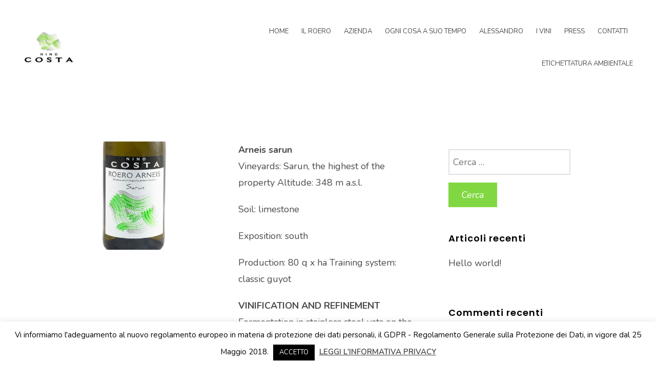

--- FILE ---
content_type: text/html; charset=UTF-8
request_url: https://www.ninocostawines.it/arneis-sarun/
body_size: 8481
content:
<!DOCTYPE html>
<html lang="it-IT">
<head>
<meta charset="UTF-8">
<meta name="viewport" content="width=device-width, initial-scale=1">
<link rel="profile" href="http://gmpg.org/xfn/11">

<title>ARNEIS SARUN</title>
<meta name='robots' content='max-image-preview:large' />
<link rel='dns-prefetch' href='//fonts.googleapis.com' />
<link rel="alternate" type="application/rss+xml" title=" &raquo; Feed" href="https://www.ninocostawines.it/feed/" />
<link rel="alternate" type="application/rss+xml" title=" &raquo; Feed dei commenti" href="https://www.ninocostawines.it/comments/feed/" />
<script type="text/javascript">
window._wpemojiSettings = {"baseUrl":"https:\/\/s.w.org\/images\/core\/emoji\/14.0.0\/72x72\/","ext":".png","svgUrl":"https:\/\/s.w.org\/images\/core\/emoji\/14.0.0\/svg\/","svgExt":".svg","source":{"concatemoji":"https:\/\/www.ninocostawines.it\/wp-includes\/js\/wp-emoji-release.min.js?ver=6.1.9"}};
/*! This file is auto-generated */
!function(e,a,t){var n,r,o,i=a.createElement("canvas"),p=i.getContext&&i.getContext("2d");function s(e,t){var a=String.fromCharCode,e=(p.clearRect(0,0,i.width,i.height),p.fillText(a.apply(this,e),0,0),i.toDataURL());return p.clearRect(0,0,i.width,i.height),p.fillText(a.apply(this,t),0,0),e===i.toDataURL()}function c(e){var t=a.createElement("script");t.src=e,t.defer=t.type="text/javascript",a.getElementsByTagName("head")[0].appendChild(t)}for(o=Array("flag","emoji"),t.supports={everything:!0,everythingExceptFlag:!0},r=0;r<o.length;r++)t.supports[o[r]]=function(e){if(p&&p.fillText)switch(p.textBaseline="top",p.font="600 32px Arial",e){case"flag":return s([127987,65039,8205,9895,65039],[127987,65039,8203,9895,65039])?!1:!s([55356,56826,55356,56819],[55356,56826,8203,55356,56819])&&!s([55356,57332,56128,56423,56128,56418,56128,56421,56128,56430,56128,56423,56128,56447],[55356,57332,8203,56128,56423,8203,56128,56418,8203,56128,56421,8203,56128,56430,8203,56128,56423,8203,56128,56447]);case"emoji":return!s([129777,127995,8205,129778,127999],[129777,127995,8203,129778,127999])}return!1}(o[r]),t.supports.everything=t.supports.everything&&t.supports[o[r]],"flag"!==o[r]&&(t.supports.everythingExceptFlag=t.supports.everythingExceptFlag&&t.supports[o[r]]);t.supports.everythingExceptFlag=t.supports.everythingExceptFlag&&!t.supports.flag,t.DOMReady=!1,t.readyCallback=function(){t.DOMReady=!0},t.supports.everything||(n=function(){t.readyCallback()},a.addEventListener?(a.addEventListener("DOMContentLoaded",n,!1),e.addEventListener("load",n,!1)):(e.attachEvent("onload",n),a.attachEvent("onreadystatechange",function(){"complete"===a.readyState&&t.readyCallback()})),(e=t.source||{}).concatemoji?c(e.concatemoji):e.wpemoji&&e.twemoji&&(c(e.twemoji),c(e.wpemoji)))}(window,document,window._wpemojiSettings);
</script>
<style type="text/css">
img.wp-smiley,
img.emoji {
	display: inline !important;
	border: none !important;
	box-shadow: none !important;
	height: 1em !important;
	width: 1em !important;
	margin: 0 0.07em !important;
	vertical-align: -0.1em !important;
	background: none !important;
	padding: 0 !important;
}
</style>
	<link rel='stylesheet' id='ignis-bootstrap-css' href='https://www.ninocostawines.it/wp-content/themes/ignis/css/bootstrap/bootstrap.min.css?ver=1' type='text/css' media='all' />
<link rel='stylesheet' id='wp-block-library-css' href='https://www.ninocostawines.it/wp-includes/css/dist/block-library/style.min.css?ver=6.1.9' type='text/css' media='all' />
<link rel='stylesheet' id='classic-theme-styles-css' href='https://www.ninocostawines.it/wp-includes/css/classic-themes.min.css?ver=1' type='text/css' media='all' />
<style id='global-styles-inline-css' type='text/css'>
body{--wp--preset--color--black: #000000;--wp--preset--color--cyan-bluish-gray: #abb8c3;--wp--preset--color--white: #ffffff;--wp--preset--color--pale-pink: #f78da7;--wp--preset--color--vivid-red: #cf2e2e;--wp--preset--color--luminous-vivid-orange: #ff6900;--wp--preset--color--luminous-vivid-amber: #fcb900;--wp--preset--color--light-green-cyan: #7bdcb5;--wp--preset--color--vivid-green-cyan: #00d084;--wp--preset--color--pale-cyan-blue: #8ed1fc;--wp--preset--color--vivid-cyan-blue: #0693e3;--wp--preset--color--vivid-purple: #9b51e0;--wp--preset--gradient--vivid-cyan-blue-to-vivid-purple: linear-gradient(135deg,rgba(6,147,227,1) 0%,rgb(155,81,224) 100%);--wp--preset--gradient--light-green-cyan-to-vivid-green-cyan: linear-gradient(135deg,rgb(122,220,180) 0%,rgb(0,208,130) 100%);--wp--preset--gradient--luminous-vivid-amber-to-luminous-vivid-orange: linear-gradient(135deg,rgba(252,185,0,1) 0%,rgba(255,105,0,1) 100%);--wp--preset--gradient--luminous-vivid-orange-to-vivid-red: linear-gradient(135deg,rgba(255,105,0,1) 0%,rgb(207,46,46) 100%);--wp--preset--gradient--very-light-gray-to-cyan-bluish-gray: linear-gradient(135deg,rgb(238,238,238) 0%,rgb(169,184,195) 100%);--wp--preset--gradient--cool-to-warm-spectrum: linear-gradient(135deg,rgb(74,234,220) 0%,rgb(151,120,209) 20%,rgb(207,42,186) 40%,rgb(238,44,130) 60%,rgb(251,105,98) 80%,rgb(254,248,76) 100%);--wp--preset--gradient--blush-light-purple: linear-gradient(135deg,rgb(255,206,236) 0%,rgb(152,150,240) 100%);--wp--preset--gradient--blush-bordeaux: linear-gradient(135deg,rgb(254,205,165) 0%,rgb(254,45,45) 50%,rgb(107,0,62) 100%);--wp--preset--gradient--luminous-dusk: linear-gradient(135deg,rgb(255,203,112) 0%,rgb(199,81,192) 50%,rgb(65,88,208) 100%);--wp--preset--gradient--pale-ocean: linear-gradient(135deg,rgb(255,245,203) 0%,rgb(182,227,212) 50%,rgb(51,167,181) 100%);--wp--preset--gradient--electric-grass: linear-gradient(135deg,rgb(202,248,128) 0%,rgb(113,206,126) 100%);--wp--preset--gradient--midnight: linear-gradient(135deg,rgb(2,3,129) 0%,rgb(40,116,252) 100%);--wp--preset--duotone--dark-grayscale: url('#wp-duotone-dark-grayscale');--wp--preset--duotone--grayscale: url('#wp-duotone-grayscale');--wp--preset--duotone--purple-yellow: url('#wp-duotone-purple-yellow');--wp--preset--duotone--blue-red: url('#wp-duotone-blue-red');--wp--preset--duotone--midnight: url('#wp-duotone-midnight');--wp--preset--duotone--magenta-yellow: url('#wp-duotone-magenta-yellow');--wp--preset--duotone--purple-green: url('#wp-duotone-purple-green');--wp--preset--duotone--blue-orange: url('#wp-duotone-blue-orange');--wp--preset--font-size--small: 13px;--wp--preset--font-size--medium: 20px;--wp--preset--font-size--large: 36px;--wp--preset--font-size--x-large: 42px;--wp--preset--spacing--20: 0.44rem;--wp--preset--spacing--30: 0.67rem;--wp--preset--spacing--40: 1rem;--wp--preset--spacing--50: 1.5rem;--wp--preset--spacing--60: 2.25rem;--wp--preset--spacing--70: 3.38rem;--wp--preset--spacing--80: 5.06rem;}:where(.is-layout-flex){gap: 0.5em;}body .is-layout-flow > .alignleft{float: left;margin-inline-start: 0;margin-inline-end: 2em;}body .is-layout-flow > .alignright{float: right;margin-inline-start: 2em;margin-inline-end: 0;}body .is-layout-flow > .aligncenter{margin-left: auto !important;margin-right: auto !important;}body .is-layout-constrained > .alignleft{float: left;margin-inline-start: 0;margin-inline-end: 2em;}body .is-layout-constrained > .alignright{float: right;margin-inline-start: 2em;margin-inline-end: 0;}body .is-layout-constrained > .aligncenter{margin-left: auto !important;margin-right: auto !important;}body .is-layout-constrained > :where(:not(.alignleft):not(.alignright):not(.alignfull)){max-width: var(--wp--style--global--content-size);margin-left: auto !important;margin-right: auto !important;}body .is-layout-constrained > .alignwide{max-width: var(--wp--style--global--wide-size);}body .is-layout-flex{display: flex;}body .is-layout-flex{flex-wrap: wrap;align-items: center;}body .is-layout-flex > *{margin: 0;}:where(.wp-block-columns.is-layout-flex){gap: 2em;}.has-black-color{color: var(--wp--preset--color--black) !important;}.has-cyan-bluish-gray-color{color: var(--wp--preset--color--cyan-bluish-gray) !important;}.has-white-color{color: var(--wp--preset--color--white) !important;}.has-pale-pink-color{color: var(--wp--preset--color--pale-pink) !important;}.has-vivid-red-color{color: var(--wp--preset--color--vivid-red) !important;}.has-luminous-vivid-orange-color{color: var(--wp--preset--color--luminous-vivid-orange) !important;}.has-luminous-vivid-amber-color{color: var(--wp--preset--color--luminous-vivid-amber) !important;}.has-light-green-cyan-color{color: var(--wp--preset--color--light-green-cyan) !important;}.has-vivid-green-cyan-color{color: var(--wp--preset--color--vivid-green-cyan) !important;}.has-pale-cyan-blue-color{color: var(--wp--preset--color--pale-cyan-blue) !important;}.has-vivid-cyan-blue-color{color: var(--wp--preset--color--vivid-cyan-blue) !important;}.has-vivid-purple-color{color: var(--wp--preset--color--vivid-purple) !important;}.has-black-background-color{background-color: var(--wp--preset--color--black) !important;}.has-cyan-bluish-gray-background-color{background-color: var(--wp--preset--color--cyan-bluish-gray) !important;}.has-white-background-color{background-color: var(--wp--preset--color--white) !important;}.has-pale-pink-background-color{background-color: var(--wp--preset--color--pale-pink) !important;}.has-vivid-red-background-color{background-color: var(--wp--preset--color--vivid-red) !important;}.has-luminous-vivid-orange-background-color{background-color: var(--wp--preset--color--luminous-vivid-orange) !important;}.has-luminous-vivid-amber-background-color{background-color: var(--wp--preset--color--luminous-vivid-amber) !important;}.has-light-green-cyan-background-color{background-color: var(--wp--preset--color--light-green-cyan) !important;}.has-vivid-green-cyan-background-color{background-color: var(--wp--preset--color--vivid-green-cyan) !important;}.has-pale-cyan-blue-background-color{background-color: var(--wp--preset--color--pale-cyan-blue) !important;}.has-vivid-cyan-blue-background-color{background-color: var(--wp--preset--color--vivid-cyan-blue) !important;}.has-vivid-purple-background-color{background-color: var(--wp--preset--color--vivid-purple) !important;}.has-black-border-color{border-color: var(--wp--preset--color--black) !important;}.has-cyan-bluish-gray-border-color{border-color: var(--wp--preset--color--cyan-bluish-gray) !important;}.has-white-border-color{border-color: var(--wp--preset--color--white) !important;}.has-pale-pink-border-color{border-color: var(--wp--preset--color--pale-pink) !important;}.has-vivid-red-border-color{border-color: var(--wp--preset--color--vivid-red) !important;}.has-luminous-vivid-orange-border-color{border-color: var(--wp--preset--color--luminous-vivid-orange) !important;}.has-luminous-vivid-amber-border-color{border-color: var(--wp--preset--color--luminous-vivid-amber) !important;}.has-light-green-cyan-border-color{border-color: var(--wp--preset--color--light-green-cyan) !important;}.has-vivid-green-cyan-border-color{border-color: var(--wp--preset--color--vivid-green-cyan) !important;}.has-pale-cyan-blue-border-color{border-color: var(--wp--preset--color--pale-cyan-blue) !important;}.has-vivid-cyan-blue-border-color{border-color: var(--wp--preset--color--vivid-cyan-blue) !important;}.has-vivid-purple-border-color{border-color: var(--wp--preset--color--vivid-purple) !important;}.has-vivid-cyan-blue-to-vivid-purple-gradient-background{background: var(--wp--preset--gradient--vivid-cyan-blue-to-vivid-purple) !important;}.has-light-green-cyan-to-vivid-green-cyan-gradient-background{background: var(--wp--preset--gradient--light-green-cyan-to-vivid-green-cyan) !important;}.has-luminous-vivid-amber-to-luminous-vivid-orange-gradient-background{background: var(--wp--preset--gradient--luminous-vivid-amber-to-luminous-vivid-orange) !important;}.has-luminous-vivid-orange-to-vivid-red-gradient-background{background: var(--wp--preset--gradient--luminous-vivid-orange-to-vivid-red) !important;}.has-very-light-gray-to-cyan-bluish-gray-gradient-background{background: var(--wp--preset--gradient--very-light-gray-to-cyan-bluish-gray) !important;}.has-cool-to-warm-spectrum-gradient-background{background: var(--wp--preset--gradient--cool-to-warm-spectrum) !important;}.has-blush-light-purple-gradient-background{background: var(--wp--preset--gradient--blush-light-purple) !important;}.has-blush-bordeaux-gradient-background{background: var(--wp--preset--gradient--blush-bordeaux) !important;}.has-luminous-dusk-gradient-background{background: var(--wp--preset--gradient--luminous-dusk) !important;}.has-pale-ocean-gradient-background{background: var(--wp--preset--gradient--pale-ocean) !important;}.has-electric-grass-gradient-background{background: var(--wp--preset--gradient--electric-grass) !important;}.has-midnight-gradient-background{background: var(--wp--preset--gradient--midnight) !important;}.has-small-font-size{font-size: var(--wp--preset--font-size--small) !important;}.has-medium-font-size{font-size: var(--wp--preset--font-size--medium) !important;}.has-large-font-size{font-size: var(--wp--preset--font-size--large) !important;}.has-x-large-font-size{font-size: var(--wp--preset--font-size--x-large) !important;}
.wp-block-navigation a:where(:not(.wp-element-button)){color: inherit;}
:where(.wp-block-columns.is-layout-flex){gap: 2em;}
.wp-block-pullquote{font-size: 1.5em;line-height: 1.6;}
</style>
<link rel='stylesheet' id='cookie-law-info-css' href='https://www.ninocostawines.it/wp-content/plugins/cookie-law-info/legacy/public/css/cookie-law-info-public.css?ver=3.0.7' type='text/css' media='all' />
<link rel='stylesheet' id='cookie-law-info-gdpr-css' href='https://www.ninocostawines.it/wp-content/plugins/cookie-law-info/legacy/public/css/cookie-law-info-gdpr.css?ver=3.0.7' type='text/css' media='all' />
<link rel='stylesheet' id='ignis-style-css' href='https://www.ninocostawines.it/wp-content/themes/ignis/style.css?ver=6.1.9' type='text/css' media='all' />
<style id='ignis-style-inline-css' type='text/css'>
body {font-family:Nunito}
h1, h2, h3, h4, h5, h6, .site-title {font-family:Poppins}
.site-title { font-size:36px; }
.site-description { font-size:18px; }
body { font-size:18px; }
.main-navigation li { font-size:13px; }
.entry-header .entry-title { font-size:22px; }
.header-text h1, .header-text h2, .header-text .entry-title { font-size:56px; }
.widget-area .widget-title { font-size:18px; }
.home .header-text h2 { font-size:94px; }
@media only screen and (max-width: 1199px) {
					.home .header-text h2 { font-size: 56px;}
				}
@media only screen and (max-width: 1199px) {
					.home .header-text h2 { font-size: 36px;}
					.header-text h1, .header-text h2, .header-text .entry-title { font-size: 36px;}
				}
@media only screen and (max-width: 991px) {
					body { font-size: 16px;}
				}
@media only screen and (max-width: 767px) {
					.home .header-text h2 { font-size: 22px;}
					.header-text h1, .header-text h2, .header-text .entry-title { font-size: 22px;}
					.site-title { font-size: 26px;}
				}
@media only screen and (max-width: 400px) {
					.entry-header .entry-title { font-size: 18px;}
				}
.woocommerce a.remove,.main-navigation a:hover,a,a:hover,.color-primary { color:#81d742}
.woocommerce input.button.alt,.woocommerce input.button.alt:hover,.woocommerce span.onsale,.portfolio-thumbnail::after,.social-navigation a:hover,.post-template-post_nosidebar_featured .ignis-hero-area::after,.jetpack-portfolio-template-post_nosidebar_featured .ignis-hero-area::after,.main-navigation .menu-icon a:hover,.woocommerce div.product form.cart .button,.woocommerce-cart .wc-proceed-to-checkout a.checkout-button,.button,button,input[type="button"],input[type="reset"],input[type="submit"],.woocommerce-cart .wc-proceed-to-checkout a.checkout-button:hover,.woocommerce div.product form.cart .button:hover,.button:hover,button:hover,input[type="button"]:hover,input[type="reset"]:hover,input[type="submit"]:hover { background-color:#81d742}
.typed-cursor,.typed-element,.portfolio-entry-meta a:hover,.cat-links a:hover,.woocommerce-message::before { color:#14701b}
.woocommerce-message,.portfolio-entry-meta a:hover,.cat-links a:hover,.portfolio-entry-meta a,.cat-links a { border-color:#14701b}
.portfolio-entry-meta a,.cat-links a { background-color:#14701b}
body, .widget-area .widget, .widget-area .widget a, .site-footer, .site-footer a { color:#4a4a4a}
.site-title a,.site-title a:hover { color:#000000}
.site-description { color:#b2b5bb}
.home .header-text h2 { color:#ffffff}
.header-text p { color:#686d73}
.header-text h1, .header-text h2, .header-text .entry-title { color:#000000}
.main-navigation a { color:#4a4a4a}
.btn-menu { color:#000000}
#mainnav-mobi { background-color:#202529}
#mainnav-mobi a { color:#ffffff}

</style>
<link rel='stylesheet' id='ignis-fonts-css' href='https://fonts.googleapis.com/css?family=Nunito%3A400%2C400italic%2C500%2C500italic%2C600%2C600italic%2C700%2C700italic%7CPoppins%3A400%2C400italic%2C500%2C500italic%2C600%2C600italic%2C700%2C700italic&#038;subset=latin%2Clatin-ext%2Ccyrillic' type='text/css' media='all' />
<link rel='stylesheet' id='ignis-icons-css' href='https://www.ninocostawines.it/wp-content/themes/ignis/icons/css/fontello.css?ver=6.1.9' type='text/css' media='all' />
<script type='text/javascript' src='https://www.ninocostawines.it/wp-includes/js/jquery/jquery.min.js?ver=3.6.1' id='jquery-core-js'></script>
<script type='text/javascript' src='https://www.ninocostawines.it/wp-includes/js/jquery/jquery-migrate.min.js?ver=3.3.2' id='jquery-migrate-js'></script>
<script type='text/javascript' id='cookie-law-info-js-extra'>
/* <![CDATA[ */
var Cli_Data = {"nn_cookie_ids":[],"cookielist":[],"non_necessary_cookies":[],"ccpaEnabled":"","ccpaRegionBased":"","ccpaBarEnabled":"","strictlyEnabled":["necessary","obligatoire"],"ccpaType":"gdpr","js_blocking":"","custom_integration":"","triggerDomRefresh":"","secure_cookies":""};
var cli_cookiebar_settings = {"animate_speed_hide":"500","animate_speed_show":"500","background":"#FFF","border":"#b1a6a6c2","border_on":"","button_1_button_colour":"#000","button_1_button_hover":"#000000","button_1_link_colour":"#fff","button_1_as_button":"1","button_1_new_win":"","button_2_button_colour":"#333","button_2_button_hover":"#292929","button_2_link_colour":"#444","button_2_as_button":"","button_2_hidebar":"","button_3_button_colour":"#000","button_3_button_hover":"#000000","button_3_link_colour":"#fff","button_3_as_button":"1","button_3_new_win":"","button_4_button_colour":"#000","button_4_button_hover":"#000000","button_4_link_colour":"#62a329","button_4_as_button":"","button_7_button_colour":"#61a229","button_7_button_hover":"#4e8221","button_7_link_colour":"#fff","button_7_as_button":"1","button_7_new_win":"","font_family":"inherit","header_fix":"","notify_animate_hide":"1","notify_animate_show":"","notify_div_id":"#cookie-law-info-bar","notify_position_horizontal":"right","notify_position_vertical":"bottom","scroll_close":"","scroll_close_reload":"","accept_close_reload":"","reject_close_reload":"","showagain_tab":"1","showagain_background":"#fff","showagain_border":"#000","showagain_div_id":"#cookie-law-info-again","showagain_x_position":"100px","text":"#000","show_once_yn":"","show_once":"10000","logging_on":"","as_popup":"","popup_overlay":"1","bar_heading_text":"","cookie_bar_as":"banner","popup_showagain_position":"bottom-right","widget_position":"left"};
var log_object = {"ajax_url":"https:\/\/www.ninocostawines.it\/wp-admin\/admin-ajax.php"};
/* ]]> */
</script>
<script type='text/javascript' src='https://www.ninocostawines.it/wp-content/plugins/cookie-law-info/legacy/public/js/cookie-law-info-public.js?ver=3.0.7' id='cookie-law-info-js'></script>
<link rel="https://api.w.org/" href="https://www.ninocostawines.it/wp-json/" /><link rel="alternate" type="application/json" href="https://www.ninocostawines.it/wp-json/wp/v2/pages/48" /><link rel="EditURI" type="application/rsd+xml" title="RSD" href="https://www.ninocostawines.it/xmlrpc.php?rsd" />
<link rel="wlwmanifest" type="application/wlwmanifest+xml" href="https://www.ninocostawines.it/wp-includes/wlwmanifest.xml" />
<meta name="generator" content="WordPress 6.1.9" />
<link rel="canonical" href="https://www.ninocostawines.it/arneis-sarun/" />
<link rel='shortlink' href='https://www.ninocostawines.it/?p=48' />
<link rel="alternate" type="application/json+oembed" href="https://www.ninocostawines.it/wp-json/oembed/1.0/embed?url=https%3A%2F%2Fwww.ninocostawines.it%2Farneis-sarun%2F" />
<link rel="alternate" type="text/xml+oembed" href="https://www.ninocostawines.it/wp-json/oembed/1.0/embed?url=https%3A%2F%2Fwww.ninocostawines.it%2Farneis-sarun%2F&#038;format=xml" />
<style type="text/css">.recentcomments a{display:inline !important;padding:0 !important;margin:0 !important;}</style><link rel="icon" href="https://www.ninocostawines.it/wp-content/uploads/2020/06/cropped-logoninocosta-1-32x32.jpg" sizes="32x32" />
<link rel="icon" href="https://www.ninocostawines.it/wp-content/uploads/2020/06/cropped-logoninocosta-1-192x192.jpg" sizes="192x192" />
<link rel="apple-touch-icon" href="https://www.ninocostawines.it/wp-content/uploads/2020/06/cropped-logoninocosta-1-180x180.jpg" />
<meta name="msapplication-TileImage" content="https://www.ninocostawines.it/wp-content/uploads/2020/06/cropped-logoninocosta-1-270x270.jpg" />
</head>

<body class="page-template page-template-page-fullwidth page-template-page-fullwidth-php page page-id-48 wp-custom-logo sticky-header elementor-default elementor-kit-458">
<div id="page" class="site">
	<a class="skip-link screen-reader-text" href="#content">Skip to content</a>

		<header id="masthead" class="site-header clearfix" role="banner">
			<div class="site-branding col-md-4 col-sm-6 col-xs-12">
				<a href="https://www.ninocostawines.it/" class="custom-logo-link" rel="home"><img width="462" height="308" src="https://www.ninocostawines.it/wp-content/uploads/2020/06/cropped-logoninocosta.jpg" class="custom-logo" alt="" decoding="async" srcset="https://www.ninocostawines.it/wp-content/uploads/2020/06/cropped-logoninocosta.jpg 462w, https://www.ninocostawines.it/wp-content/uploads/2020/06/cropped-logoninocosta-300x200.jpg 300w" sizes="(max-width: 462px) 100vw, 462px" /></a>				<div class="branding-inner">
									<p class="site-title"><a href="https://www.ninocostawines.it/" rel="home"></a></p>
								</div>
			</div><!-- .site-branding -->
			<div class="btn-menu col-md-8 col-sm-6 col-xs-12"><i class="icon-menu"></i></div>
			<nav id="site-navigation" class="main-navigation col-md-8" role="navigation">
				<div class="menu-ninocosta-container"><ul id="primary-menu" class="menu"><li id="menu-item-34" class="menu-item menu-item-type-post_type menu-item-object-page menu-item-home menu-item-34"><a href="https://www.ninocostawines.it/">HOME</a></li>
<li id="menu-item-193" class="menu-item menu-item-type-post_type menu-item-object-page menu-item-193"><a href="https://www.ninocostawines.it/il-roero/">IL ROERO</a></li>
<li id="menu-item-202" class="menu-item menu-item-type-post_type menu-item-object-page menu-item-202"><a href="https://www.ninocostawines.it/azienda/">AZIENDA</a></li>
<li id="menu-item-206" class="menu-item menu-item-type-post_type menu-item-object-page menu-item-206"><a href="https://www.ninocostawines.it/ogni-cosa-a-suo-tempo/">OGNI COSA A SUO TEMPO</a></li>
<li id="menu-item-215" class="menu-item menu-item-type-post_type menu-item-object-page menu-item-215"><a href="https://www.ninocostawines.it/alessandro/">ALESSANDRO</a></li>
<li id="menu-item-227" class="menu-item menu-item-type-post_type menu-item-object-page menu-item-227"><a href="https://www.ninocostawines.it/i-vini-2/">I VINI</a></li>
<li id="menu-item-351" class="menu-item menu-item-type-post_type menu-item-object-page menu-item-351"><a href="https://www.ninocostawines.it/press/">PRESS</a></li>
<li id="menu-item-36" class="menu-item menu-item-type-post_type menu-item-object-page menu-item-36"><a href="https://www.ninocostawines.it/contatti/">CONTATTI</a></li>
<li id="menu-item-452" class="menu-item menu-item-type-post_type menu-item-object-page menu-item-452"><a href="https://www.ninocostawines.it/etichettatura-ambientale/">etichettatura ambientale</a></li>
</ul></div>				<div class="btn-close-menu">&times;</div>
			</nav><!-- #site-navigation -->
	</header><!-- #masthead -->
	
	
	<div id="content" class="site-content clearfix">
		<div class="container">
	<div id="primary" class="content-area col-md-8">
		<main id="main" class="site-main" role="main">

			
<article id="post-48" class="post-48 page type-page status-publish hentry clearfix">

	<div class="entry-content">
		<div class="row"> <div class="col-md-6">
<p><img decoding="async" class="alignnone wp-image-51 size-full" src="https://www.ninocostawines.it/wp-content/uploads/2018/11/1-1.jpg" alt="" width="1132" height="684" srcset="https://www.ninocostawines.it/wp-content/uploads/2018/11/1-1.jpg 1132w, https://www.ninocostawines.it/wp-content/uploads/2018/11/1-1-300x181.jpg 300w, https://www.ninocostawines.it/wp-content/uploads/2018/11/1-1-768x464.jpg 768w, https://www.ninocostawines.it/wp-content/uploads/2018/11/1-1-1024x619.jpg 1024w" sizes="(max-width: 1132px) 100vw, 1132px" /></p>
</div><div class="col-md-6">
<p><strong>Arneis sarun</strong><br />
Vineyards: Sarun, the highest of the property Altitude: 348 m a.s.l.</p>
<p>Soil: limestone</p>
<p>Exposition: south</p>
<p>Production: 80 q x ha Training system: classic guyot</p>
<p><strong>VINIFICATION AND REFINEMENT</strong><br />
Fermentation in stainless steel vats on the pressed must at controlled temperature of 13°C for the thiolic fraction and at around 17°C for the terpenic one (then blended together). At the end of fermentation the wine goes in stainless steel vats for the 6 months refinement on the dregs.</p>
<p><strong>TASTING NOTES</strong><br />
Light straw yellow, with a pleasant nose with remarkable notes of pear, grapefruit and aromatic herbs evolving in more fruity sentors with aging. In the mouth is warm and soft with a great mineral and sapid end.</p>
</div></div>
<hr />
<p><img decoding="async" loading="lazy" class="wp-image-61  aligncenter" src="https://www.ninocostawines.it/wp-content/uploads/2018/11/banner.jpg" alt="" width="620" height="93" srcset="https://www.ninocostawines.it/wp-content/uploads/2018/11/banner.jpg 813w, https://www.ninocostawines.it/wp-content/uploads/2018/11/banner-300x45.jpg 300w, https://www.ninocostawines.it/wp-content/uploads/2018/11/banner-768x115.jpg 768w" sizes="(max-width: 620px) 100vw, 620px" /></p>
	</div><!-- .entry-content -->

	</article><!-- #post-## -->

		</main><!-- #main -->
	</div><!-- #primary -->


<aside id="secondary" class="widget-area col-md-4" role="complementary">
	<section id="search-2" class="widget widget_search"><form role="search" method="get" class="search-form" action="https://www.ninocostawines.it/">
				<label>
					<span class="screen-reader-text">Ricerca per:</span>
					<input type="search" class="search-field" placeholder="Cerca &hellip;" value="" name="s" />
				</label>
				<input type="submit" class="search-submit" value="Cerca" />
			</form></section>
		<section id="recent-posts-2" class="widget widget_recent_entries">
		<h4 class="widget-title">Articoli recenti</h4>
		<ul>
											<li>
					<a href="https://www.ninocostawines.it/hello-world/">Hello world!</a>
									</li>
					</ul>

		</section><section id="recent-comments-2" class="widget widget_recent_comments"><h4 class="widget-title">Commenti recenti</h4><ul id="recentcomments"></ul></section><section id="archives-2" class="widget widget_archive"><h4 class="widget-title">Archivi</h4>
			<ul>
					<li><a href='https://www.ninocostawines.it/2018/04/'>Aprile 2018</a></li>
			</ul>

			</section><section id="categories-2" class="widget widget_categories"><h4 class="widget-title">Categorie</h4>
			<ul>
					<li class="cat-item cat-item-1"><a href="https://www.ninocostawines.it/category/uncategorized/">Uncategorized</a>
</li>
			</ul>

			</section><section id="meta-2" class="widget widget_meta"><h4 class="widget-title">Meta</h4>
		<ul>
						<li><a href="https://www.ninocostawines.it/wp-login.php">Accedi</a></li>
			<li><a href="https://www.ninocostawines.it/feed/">Feed dei contenuti</a></li>
			<li><a href="https://www.ninocostawines.it/comments/feed/">Feed dei commenti</a></li>

			<li><a href="https://it.wordpress.org/">WordPress.org</a></li>
		</ul>

		</section></aside><!-- #secondary -->
		</div><!-- .container -->
	</div><!-- #content -->


	<footer id="colophon" class="site-footer clearfix" role="contentinfo">
				<div class="site-info">
			<a href="https://www.ninocostawines.it/" rel="nofollow">P.iva 03288360047 ninocostawines</a>
			<span class="sep"> | </span>
			creato da: <a href="https://www.underovercomunicazione.it" rel="nofollow">underover comunicazione</a> .		</div><!-- .site-info -->
	 
	</footer><!-- #colophon -->
</div><!-- #page -->

<!--googleoff: all--><div id="cookie-law-info-bar" data-nosnippet="true"><span>Vi informiamo l'adeguamento al nuovo regolamento europeo in materia di protezione dei dati personali, il GDPR - Regolamento Generale sulla Protezione dei Dati, in vigore dal 25 Maggio 2018. <a role='button' data-cli_action="accept" id="cookie_action_close_header" class="medium cli-plugin-button cli-plugin-main-button cookie_action_close_header cli_action_button wt-cli-accept-btn" style="margin:5px">ACCETTO</a> <a href="https://www.ninocostawines.it/privacy-policy/" id="CONSTANT_OPEN_URL" target="_blank" class="cli-plugin-main-link">LEGGI L&#039;INFORMATIVA PRIVACY</a></span></div><div id="cookie-law-info-again" data-nosnippet="true"><span id="cookie_hdr_showagain">Privacy &amp; Cookies Policy</span></div><div class="cli-modal" data-nosnippet="true" id="cliSettingsPopup" tabindex="-1" role="dialog" aria-labelledby="cliSettingsPopup" aria-hidden="true">
  <div class="cli-modal-dialog" role="document">
	<div class="cli-modal-content cli-bar-popup">
		  <button type="button" class="cli-modal-close" id="cliModalClose">
			<svg class="" viewBox="0 0 24 24"><path d="M19 6.41l-1.41-1.41-5.59 5.59-5.59-5.59-1.41 1.41 5.59 5.59-5.59 5.59 1.41 1.41 5.59-5.59 5.59 5.59 1.41-1.41-5.59-5.59z"></path><path d="M0 0h24v24h-24z" fill="none"></path></svg>
			<span class="wt-cli-sr-only">Chiudi</span>
		  </button>
		  <div class="cli-modal-body">
			<div class="cli-container-fluid cli-tab-container">
	<div class="cli-row">
		<div class="cli-col-12 cli-align-items-stretch cli-px-0">
			<div class="cli-privacy-overview">
				<h4>Privacy Overview</h4>				<div class="cli-privacy-content">
					<div class="cli-privacy-content-text">This website uses cookies to improve your experience while you navigate through the website. Out of these cookies, the cookies that are categorized as necessary are stored on your browser as they are essential for the working of basic functionalities of the website. We also use third-party cookies that help us analyze and understand how you use this website. These cookies will be stored in your browser only with your consent. You also have the option to opt-out of these cookies. But opting out of some of these cookies may have an effect on your browsing experience.</div>
				</div>
				<a class="cli-privacy-readmore" aria-label="Mostra altro" role="button" data-readmore-text="Mostra altro" data-readless-text="Mostra meno"></a>			</div>
		</div>
		<div class="cli-col-12 cli-align-items-stretch cli-px-0 cli-tab-section-container">
												<div class="cli-tab-section">
						<div class="cli-tab-header">
							<a role="button" tabindex="0" class="cli-nav-link cli-settings-mobile" data-target="necessary" data-toggle="cli-toggle-tab">
								Necessary							</a>
															<div class="wt-cli-necessary-checkbox">
									<input type="checkbox" class="cli-user-preference-checkbox"  id="wt-cli-checkbox-necessary" data-id="checkbox-necessary" checked="checked"  />
									<label class="form-check-label" for="wt-cli-checkbox-necessary">Necessary</label>
								</div>
								<span class="cli-necessary-caption">Sempre abilitato</span>
													</div>
						<div class="cli-tab-content">
							<div class="cli-tab-pane cli-fade" data-id="necessary">
								<div class="wt-cli-cookie-description">
									Necessary cookies are absolutely essential for the website to function properly. This category only includes cookies that ensures basic functionalities and security features of the website. These cookies do not store any personal information.								</div>
							</div>
						</div>
					</div>
																	<div class="cli-tab-section">
						<div class="cli-tab-header">
							<a role="button" tabindex="0" class="cli-nav-link cli-settings-mobile" data-target="non-necessary" data-toggle="cli-toggle-tab">
								Non-necessary							</a>
															<div class="cli-switch">
									<input type="checkbox" id="wt-cli-checkbox-non-necessary" class="cli-user-preference-checkbox"  data-id="checkbox-non-necessary" checked='checked' />
									<label for="wt-cli-checkbox-non-necessary" class="cli-slider" data-cli-enable="Abilitato" data-cli-disable="Disabilitato"><span class="wt-cli-sr-only">Non-necessary</span></label>
								</div>
													</div>
						<div class="cli-tab-content">
							<div class="cli-tab-pane cli-fade" data-id="non-necessary">
								<div class="wt-cli-cookie-description">
									Any cookies that may not be particularly necessary for the website to function and is used specifically to collect user personal data via analytics, ads, other embedded contents are termed as non-necessary cookies. It is mandatory to procure user consent prior to running these cookies on your website.								</div>
							</div>
						</div>
					</div>
										</div>
	</div>
</div>
		  </div>
		  <div class="cli-modal-footer">
			<div class="wt-cli-element cli-container-fluid cli-tab-container">
				<div class="cli-row">
					<div class="cli-col-12 cli-align-items-stretch cli-px-0">
						<div class="cli-tab-footer wt-cli-privacy-overview-actions">
						
															<a id="wt-cli-privacy-save-btn" role="button" tabindex="0" data-cli-action="accept" class="wt-cli-privacy-btn cli_setting_save_button wt-cli-privacy-accept-btn cli-btn">ACCETTA E SALVA</a>
													</div>
						
					</div>
				</div>
			</div>
		</div>
	</div>
  </div>
</div>
<div class="cli-modal-backdrop cli-fade cli-settings-overlay"></div>
<div class="cli-modal-backdrop cli-fade cli-popupbar-overlay"></div>
<!--googleon: all--><script type='text/javascript' src='https://www.ninocostawines.it/wp-content/themes/ignis/js/navigation.js?ver=20151215' id='ignis-navigation-js'></script>
<script type='text/javascript' src='https://www.ninocostawines.it/wp-content/themes/ignis/js/scripts.js?ver=6.1.9' id='ignis-scripts-js'></script>
<script type='text/javascript' src='https://www.ninocostawines.it/wp-includes/js/imagesloaded.min.js?ver=4.1.4' id='imagesloaded-js'></script>
<script type='text/javascript' src='https://www.ninocostawines.it/wp-content/themes/ignis/js/main.min.js?ver=6.1.9' id='ignis-main-js'></script>
<script type='text/javascript' src='https://www.ninocostawines.it/wp-content/themes/ignis/js/skip-link-focus-fix.js?ver=20151215' id='ignis-skip-link-focus-fix-js'></script>

</body>
</html>


--- FILE ---
content_type: text/css
request_url: https://www.ninocostawines.it/wp-content/themes/ignis/style.css?ver=6.1.9
body_size: 6695
content:
/*
Theme Name: Ignis
Theme URI: https://athemes.com/theme/ignis/
Author: aThemes.com
Author URI: https://athemes.com
Description: Ignis is a modern portfolio theme that features a custom home page template for displaying your projects, color and font options, multiple blog layouts and much more. In order to use the portfolio feature in Ignis, you need to have Jetpack installed.
Version: 1.0.6
License: GNU General Public License v3
License URI: LICENSE
Text Domain: ignis
Tags: portfolio, blog, two-columns, right-sidebar, custom-colors, full-width-template, custom-background, custom-header, custom-menu, custom-logo, featured-images, sticky-post, theme-options, threaded-comments, translation-ready

This theme, like WordPress, is licensed under the GPL.
Use it to make something cool, have fun, and share what you've learned with others.

Ignis is based on Underscores http://underscores.me/, (C) 2012-2016 Automattic, Inc.
Underscores is distributed under the terms of the GNU GPL v2 or later.
*/

/*--------------------------------------------------------------
# General
--------------------------------------------------------------*/
body {
	font-family: 'Nunito', sans-serif;
	font-size: 18px;
	color: #4a4a4a;
	word-wrap: break-word;
	line-height: 1.8;
	font-weight: 400;
	background-color: #fff;
	text-rendering: optimizeLegibility;
	-webkit-font-smoothing: antialiased;
}

h1,
h2,
h3,
h4,
h5,
h6,
.site-title {
	color: #000;
	font-family: 'Poppins', sans-serif;
	margin-top: 20px;
	margin-bottom: 20px;
	line-height: 1.2;
	font-weight: 600;
	letter-spacing: 1px;
}
a {
	transition: color 0.3s;
}
a,
a:hover {
	color: #ff6b7e;
}
.bigtext {
	font-size: 24px;
	font-weight: 600;
	line-height: 1.5;
}
.color-primary {
	color: #ff6b7e;
}
table {
	width: 100%;
	margin-bottom: 20px;
	border: 2px solid #dde2e6;
}
table > thead > tr > th,
table > tbody > tr > th,
table > tfoot > tr > th,
table > thead > tr > td,
table > tbody > tr > td,
table > tfoot > tr > td {
	padding: 10px;
	line-height: 1.42857143;
	vertical-align: top;
}
table > thead > tr > th,
table > tbody > tr > th,
table > tfoot > tr > th,
table > thead > tr > td,
table > tbody > tr > td,
table > tfoot > tr > td {
	border: 2px solid #dde2e6;
}
/*--------------------------------------------------------------
# Forms
--------------------------------------------------------------*/
.woocommerce div.product form.cart .button,
.woocommerce-cart .wc-proceed-to-checkout a.checkout-button,
.button,
.woocommerce input.button.alt,
button,
input[type="button"],
input[type="reset"],
input[type="submit"] {
	border: 0;
	background-color: #ff6b7e;
	color: #fff;
	line-height: 1;
	padding: 15px 25px;
	font-style: italic;
	display: inline-block;
	font-size: 18px;
	transition: all 0.4s;
}
.woocommerce-cart .wc-proceed-to-checkout a.checkout-button:hover,
.woocommerce div.product form.cart .button:hover,
.woocommerce input.button.alt:hover,
.button:hover,
button:hover,
input[type="button"]:hover,
input[type="reset"]:hover,
input[type="submit"]:hover {
	opacity: 0.8;
	text-decoration: none;
	background-color: #ff6b7e;
}
.button:focus,
button:focus,
input[type="button"]:focus,
input[type="reset"]:focus,
input[type="submit"]:focus,
button:active,
input[type="button"]:active,
input[type="reset"]:active,
input[type="submit"]:active {
	border-color: #aaa #bbb #bbb;
}

input[type="text"],
input[type="email"],
input[type="url"],
input[type="password"],
input[type="search"],
input[type="number"],
input[type="tel"],
input[type="range"],
input[type="date"],
input[type="month"],
input[type="week"],
input[type="time"],
input[type="datetime"],
input[type="datetime-local"],
input[type="color"],
textarea,
select,
.select2-container--default .select2-selection--single {
    color: #4a4a4a;
    border: 2px solid #dde2e6;
    padding: 7px;
    border-radius: 0;
}
input[type="search"] {
	margin-bottom: 15px;
}
select {
	border: 2px solid #dde2e6;
}

input[type="text"]:focus,
input[type="email"]:focus,
input[type="url"]:focus,
input[type="password"]:focus,
input[type="search"]:focus,
input[type="number"]:focus,
input[type="tel"]:focus,
input[type="range"]:focus,
input[type="date"]:focus,
input[type="month"]:focus,
input[type="week"]:focus,
input[type="time"]:focus,
input[type="datetime"]:focus,
input[type="datetime-local"]:focus,
input[type="color"]:focus,
textarea:focus {
	color: #111;
}

textarea {
	width: 100%;
}

/*--------------------------------------------------------------
# Navigation
--------------------------------------------------------------*/


/*--------------------------------------------------------------
## Menus
--------------------------------------------------------------*/
.main-navigation {
	display: block;
	text-align: right;
}

.main-navigation ul {
	list-style: none;
	margin: 0;
	padding-left: 0;
	position: relative;
}

.main-navigation li {
	display: inline-block;
	position: relative;
	padding: 20px 10px;
	font-size: 13px;
	text-transform: uppercase;
}
.main-navigation .menu-icon a {
	background-color: #fff0ea;
	width: 40px;
	height: 40px;
	line-height: 40px;
	text-align: center;
	border-radius: 50%;
	transition: all 0.3s;
}
.main-navigation .menu-icon a:hover {
	background-color: #ff6b7e;
	color: #fff;
}
.main-navigation li:last-of-type {
	padding-right: 0;
}
.main-navigation .nav-cart .cart-amount {
	font-size: 11px;
}
.main-navigation a {
	display: block;
	text-decoration: none;
	color: #4a4a4a;
}
.main-navigation a:hover {
	color: #ff6b7e;
}
.main-navigation ul ul {
	float: left;
	position: absolute;
	top: 150%;
	left: -999em;
	z-index: 99999;
	text-align: left;
	padding: 15px;
	background-color: #fff;
	border: 1px solid #dde2e6;
	border-radius: 15px;
	transition: top 0.5s;	
}

.main-navigation ul ul ul {
	left: -999em;
}

.main-navigation ul ul a {
	width: 200px;
}

.main-navigation ul ul li {
	padding: 5px 10px;
	font-size: 12px !important;
}
.main-navigation ul ul li:last-of-type {
	padding-bottom: 0;
}
.main-navigation li:hover > a,
.main-navigation li.focus > a {
}

.main-navigation ul ul :hover > a,
.main-navigation ul ul .focus > a {
}

.main-navigation ul ul a:hover,
.main-navigation ul ul a.focus {
}

.main-navigation ul li:hover > ul,
.main-navigation ul li.focus > ul {
	left: auto;
	top: 100%;
}

.main-navigation ul ul:hover li > ul,
.main-navigation ul ul li.focus > ul {
    top: -15px;
    left: calc( 100% + 15px );
}

.main-navigation .current_page_item > a,
.main-navigation .current-menu-item > a,
.main-navigation .current_page_ancestor > a,
.main-navigation .current-menu-ancestor > a {
}

.header-search-form {
	display: none;
	position: absolute;
	top: 100%;
	right: 0;
	margin-top: 30px;
	z-index: 21;
}
.header-search-form .search-submit {
	display: none;
}
.header-search-form.visible {
	display: block;
}

/* Mobile menu */

.btn-menu {
	display: none;
	text-align: right;
	font-size: 28px;
	color: #000;
	line-height: 1;
	cursor: pointer;
	margin-top: 20px;
	-webkit-transition: all 0.3s ease-out;
	transition: all 0.3s ease-out;
}
.btn-menu .icon-menu {
	cursor: pointer;	
}
.btn-submenu {
	position: relative;
	font-size: 20px;
	text-align: center;
	cursor: pointer;
	padding: 10px;
	margin-left: 10px;
}
.btn-submenu:before {
	content: "+";
	color: #fff;
}
.btn-submenu.active:before {
	content: "-"
}
.btn-close-menu {
	display: none;
}
#mainnav-mobi .btn-close-menu {
	display: block;
	position: fixed;
	top: 15px;
	right: 30px;
	color: #fff;
	font-size: 32px;
	font-weight: 800;
	cursor: pointer;
}
#mainnav-mobi {
	position: fixed;
    top: 0;
    left: 0;
    width: 100%;
    height: 100%;
    background-color: #202529;
    padding-left: 0;
    padding-right: 0;
    padding-top: 60px;
    overflow-y: auto;
    z-index: 1111;
}
#mainnav-mobi a {
	padding-left: 15px;
	padding-right: 15px;
	width: auto;
	color: #fff;
	display: inline-block;
}
#mainnav-mobi li {
	display: block;
	width: 100%;
	clear: both;
	text-align: center;
	float: none;
	padding-left: 0;
	padding-right: 0;
	font-size: 18px;
}
#mainnav-mobi li a::after,
#mainnav-mobi li a::before {
	display: none;
}
#mainnav-mobi ul {
	float: none;
	text-align: center;
}
#mainnav-mobi ul ul {
	position: relative;
	top: 11px;
	left: 0;
	border-radius: 0;
	border: 0;
	background-color: rgba(0, 0, 0, 0.2);
}
#mainnav-mobi ul ul ul {
    margin-bottom: 15px;
}
#mainnav-mobi .nav-cart,
#mainnav-mobi .header-account,
#mainnav-mobi .header-search {
	width: auto;
	display: inline-block;
	font-size: 13px;
}
#mainnav-mobi .nav-cart a,
#mainnav-mobi .header-account a,
#mainnav-mobi .header-search a {
	display: inline-block;
	font-size: 13px;
	color: #4a4a4a;
	width: 40px;
	height: 40px;
	padding: 0;
	margin: 5px;
}
#mainnav-mobi .header-search-form {
	width: 100%;
	margin-top: 15px;
}
/* Post nav */
.site-main .comment-navigation,
.site-main .posts-navigation,
.site-main .post-navigation {
	margin: 0 0 60px;
	overflow: hidden;
}

.comment-navigation .nav-previous,
.posts-navigation .nav-previous,
.post-navigation .nav-previous {
	float: left;
	width: 49%;
}

.comment-navigation .nav-next,
.posts-navigation .nav-next,
.post-navigation .nav-next {
	float: right;
	text-align: right;
	width: 49%;
}
.post-navigation .nav-links > div {
	background-position: center;
	background-size: cover;
	background-repeat: no-repeat;
	padding: 60px;
	position: relative;
	transition: all 0.5s;
}
.post-navigation .nav-links > div:hover {
	background-position: bottom;
}
.post-navigation .nav-links > div::after {
	content: '';
	position: absolute;
	top: 0;
	left: 0;
	width: 100%;
	height: 100%;
	background-color: rgba(64, 67, 82, 0.6);
}
.post-navigation .nav-links > div a {
	color: #fff;
	position: relative;
	z-index: 11;
}
/*--------------------------------------------------------------
# Accessibility
--------------------------------------------------------------*/
/* Text meant only for screen readers. */
.screen-reader-text {
	clip: rect(1px, 1px, 1px, 1px);
	position: absolute !important;
	height: 1px;
	width: 1px;
	overflow: hidden;
	word-wrap: normal !important; /* Many screen reader and browser combinations announce broken words as they would appear visually. */
}

.screen-reader-text:focus {
	background-color: #f1f1f1;
	border-radius: 3px;
	box-shadow: 0 0 2px 2px rgba(0, 0, 0, 0.6);
	clip: auto !important;
	color: #21759b;
	display: block;
	font-size: 14px;
	font-size: 0.875rem;
	font-weight: bold;
	height: auto;
	left: 5px;
	line-height: normal;
	padding: 15px 23px 14px;
	text-decoration: none;
	top: 5px;
	width: auto;
	z-index: 100000; /* Above WP toolbar. */
}

/* Do not show the outline on the skip link target. */
#content[tabindex="-1"]:focus {
	outline: 0;
}

/*--------------------------------------------------------------
# Alignments
--------------------------------------------------------------*/
.alignleft {
	display: inline;
	float: left;
	margin-right: 1.5em;
}

.alignright {
	display: inline;
	float: right;
	margin-left: 1.5em;
}

.aligncenter {
	clear: both;
	display: block;
	margin-left: auto;
	margin-right: auto;
}


/*--------------------------------------------------------------
# Widgets
--------------------------------------------------------------*/
.widget {
	margin: 0;
	background-color: #fff;
	padding: 15px 30px;
}
.widget,
.widget a {
	color: #4a4a4a;
}
.widget ul {
	padding: 0 0 0 20px;
}
.widget li {
	padding-top: 2px;
	padding-bottom: 2px;
}
.widget .children {
	padding-left: 20px;
}

/* Make sure select elements fit in widgets. */
.widget select {
	max-width: 100%;
}
/* Recent posts */
.widget_recent_entries ul {
	list-style: none;
	padding: 0;
}
/*--------------------------------------------------------------
# Content
--------------------------------------------------------------*/
/*--------------------------------------------------------------
## Posts and pages
--------------------------------------------------------------*/
.sticky {
	display: block;
}
.single .type-jetpack-portfolio,
.hentry {
	margin: 0 0 60px;
	position: relative;
}
.type-jetpack-portfolio {
	background-color: transparent;
}
.single .type-jetpack-portfolio {
	background-color: #fff;
}
.col-md-10.nosidebar {
	margin: 0 auto;
	float: none;
}
p {
	margin-bottom: 20px;
}
.byline,
.updated:not(.published) {
	display: none;
}

.single .byline,
.group-blog .byline {
	display: inline;
}

.page-content,
.entry-content,
.entry-summary {
	margin-bottom: 30px;
}
.page-links {
	clear: both;
	margin: 0 0 1.5em;
}
.entry-title {
	margin-top: 0;
	margin-bottom: 5px;
}
.entry-title a {
	color: #000;
	text-decoration: none;
}
.entry-header {
	margin-bottom: 30px;
}
.error-404.not-found {
	text-align: center;
}
/* Default mode */
.post-content {
	text-align: center;
}
.post-thumbnail {
	margin: 0 0 60px;
}

/* Masonry mode */
.content-area.masonry-fullwidth .hentry,
.content-area.masonry .hentry {
	background-color: transparent;
}
.content-area.masonry-fullwidth .post-thumbnail,
.content-area.masonry .post-thumbnail {
	margin: 0;
}
.content-area.masonry-fullwidth .post-content,
.content-area.masonry .post-content {
	padding: 30px;
}
/* Masonry full width */
.content-area.masonry-fullwidth {
	width: 100%;
}
.content-area.masonry-fullwidth .post-content {
	background-color: #fff;
}
.cat-links {
	display: block;
	margin-bottom: 30px;
}
.portfolio-entry-meta a,
.cat-links a {
	background-color: #37c9df;
	border: 1px solid #37c9df;
	display: inline-block;
	padding: 5px;
	line-height: 1;
	color: #fff;
	font-size: 14px;
	transition: all 0.3s;
}
.portfolio-entry-meta a:hover,
.cat-links a:hover {
	border: 1px solid #37c9df;
	color: #37c9df;
	background-color: transparent;
	text-decoration: none;
}
.entry-meta {
	font-size: 14px;
}
.entry-meta,
.entry-meta a {
	color: #b2b5bb;
}
/*--------------------------------------------------------------
## Comments
--------------------------------------------------------------*/
.comments-title {
	margin: 0;
	font-size: 24px;
	padding-bottom: 15px;
	border-bottom: 1px solid #dde2e6;
	background-color: #fff;
	margin-bottom: 45px;
}
.comment-form label {
	display: block;
}
.comments-area ol {
	list-style: none;
}
.comments-area ol {
	padding: 0;
}
.comments-area .children {
	padding-left: 20px;
}
.comments-area .fn {
}
.comment-author .avatar {
	position: absolute;
}
.comment-author .fn,
.comment-metadata {
	margin-left: 80px;
}
.comment-metadata {
	font-size: 12px;
	margin-bottom: 30px;
}
.comment-body {
	padding-bottom: 15px;
	border-bottom: 1px solid #dde2e6;
	background-color: #fff;
	margin-bottom: 30px;
	position: relative;
}
.comment-edit-link {
	margin-left: 5px;
}
.reply {
	position: absolute;
	top: 0;
	right: 0;
}
.comment-reply-link {
	padding: 5px;
	background-color: #fff;
	font-size: 14px;
	color: #000;
	font-weight: 800;
	text-decoration: none;
	-webkit-transition: all 0.4s;
	transition: all 0.4s;	
}
.comment-reply-link {
	text-decoration: none;
}
.comments-area a.url {
	text-decoration: underline;
}
.comment-metadata a,
.comments-area a.url {
	color: #444;
}
.bypostauthor {
}
.comment-respond {
	margin-top: 60px;
}
.comment-form .form-submit {
	margin-top: 30px;
}
.comment-form-author input,
.comment-form-email input,
.comment-form-url input {
	width: 100%;
}
/*--------------------------------------------------------------
# Infinite scroll
--------------------------------------------------------------*/
/* Globally hidden elements when Infinite Scroll is supported and in use. */
.infinite-scroll .posts-navigation, /* Older / Newer Posts Navigation (always hidden) */
.infinite-scroll.neverending .site-footer { /* Theme Footer (when set to scrolling) */
	display: none;
}

/* When Infinite Scroll has reached its end we need to re-display elements that were hidden (via .neverending) before. */
.infinity-end.neverending .site-footer {
	display: block;
}

/*--------------------------------------------------------------
# Media
--------------------------------------------------------------*/
.page-content .wp-smiley,
.entry-content .wp-smiley,
.comment-content .wp-smiley {
	border: none;
	margin-bottom: 0;
	margin-top: 0;
	padding: 0;
}

/* Make sure embeds and iframes fit their containers. */
embed,
iframe,
object {
	max-width: 100%;
}
img {
	max-width: 100%;
	height: auto;
}

/*--------------------------------------------------------------
## Captions
--------------------------------------------------------------*/
.wp-caption {
	margin-bottom: 1.5em;
	max-width: 100%;
}

.wp-caption img[class*="wp-image-"] {
	display: block;
	margin-left: auto;
	margin-right: auto;
}

.wp-caption .wp-caption-text {
	margin: 0.8075em 0;
}

.wp-caption-text {
	text-align: center;
}

/*--------------------------------------------------------------
## Galleries
--------------------------------------------------------------*/
.gallery {
	margin-bottom: 1.5em;
}

.gallery-item {
	display: inline-block;
	text-align: center;
	vertical-align: top;
	width: 100%;
}

.gallery-columns-2 .gallery-item {
	max-width: 50%;
}

.gallery-columns-3 .gallery-item {
	max-width: 33.33%;
}

.gallery-columns-4 .gallery-item {
	max-width: 25%;
}

.gallery-columns-5 .gallery-item {
	max-width: 20%;
}

.gallery-columns-6 .gallery-item {
	max-width: 16.66%;
}

.gallery-columns-7 .gallery-item {
	max-width: 14.28%;
}

.gallery-columns-8 .gallery-item {
	max-width: 12.5%;
}

.gallery-columns-9 .gallery-item {
	max-width: 11.11%;
}

.gallery-caption {
	display: block;
}


/*--------------------------------------------------------------
## Header
--------------------------------------------------------------*/
.custom-logo-link {
	max-width: 40%;
	float: left;
	margin-right: 15px;
	transition: all 0.3s;
}
.custom-logo-link img {
	transition: all 0.4s;
	max-width: 100px;
}
.custom-logo-link + .site-title,
.custom-logo-link + .site-description {
	width: 60%;
	float: left;
	margin-left: 15px;
}
.site-content {
	margin-top: 90px;
	margin-bottom: 90px;
}
.ignis-hero-area {
	background-color: #f2f3f2;
	position: relative;
	background-size: cover;
	background-repeat: no-repeat;
	background-attachment: fixed;
	background-position: top;
	z-index: 11;
	margin: 0 45px;
}
.jetpack-portfolio-template-post_nosidebar .post-thumbnail {
	text-align: center;
}
.post-template-post_nosidebar_featured .ignis-hero-area::after,
.jetpack-portfolio-template-post_nosidebar_featured .ignis-hero-area::after {
	background-color: #ff6b7e;
	content: '';
	width: 100%;
	height: 100%;
	position: absolute;
	top: 0;
	left: 0;
	z-index: -1;
	opacity: 0;
	transition: all 0.4s;
}
.post-template-post_nosidebar_featured .ignis-hero-area:hover::after,
.jetpack-portfolio-template-post_nosidebar_featured .ignis-hero-area:hover::after {
	opacity: 1;
}
.media-wrapper {
	position: relative;
}
.media-wrapper::after {
	content: '';
	top: 0;
	left: 0;
	width: 100%;
	height: 100%;
	position: absolute;
	background-color: rgba(0,0,0, 0.6);
}
.site-header {
	background-color: #fff;
	padding: 30px;
	z-index: 19;
}
.site-header,
.site-branding {
	display: -webkit-flex;
	display: -ms-flexbox;
	display: flex;
	-webkit-align-items: center;
	    -ms-flex-align: center;
	        align-items: center;	
}
.site-branding {
	-ms-flex-wrap: wrap;
	    -webkit-flex-wrap: wrap;
	        flex-wrap: wrap;
}
.site-title {
	margin: 0;
	font-size: 36px;
	line-height: 1.1;
}
.site-title a {
	color: #000;
}
.site-title a,
.site-title a:hover {
	text-decoration: none;
}
.site-description {
	margin-top: 5px;
	margin-bottom: 0;
	color: #b2b5bb;
	font-size: 18px;
}
.site-title,
.site-description {
	width: 100%;
}
.site-description:empty {
	margin: 0;
}
/* Header text */
.header-text {
	z-index: 11;
	padding-top: 100px;
	padding-bottom: 100px;
	text-align: center;
}
.home .header-text,
.post-template-post_nosidebar_featured .header-text,
.jetpack-portfolio-template-post_nosidebar_featured .header-text {
	padding-top: 200px;
	padding-bottom: 200px;
}
.header-text h1,
.header-text h2 {
	margin: 0;
	font-size: 56px;
}
.home .header-text h2 {
	color: #fff;
	font-size: 94px;
	line-height: 1;
}
.header-text p {
	margin: 5px 0 0;
	color: #686d73;
    font-size: 18px;
}
.header-buttons {
	margin-top: 30px;
}
/* Header media */
.ignis-hero-area.has-media {
}
.ignis-hero-area.has-media .header-text {
	padding: 0;
	position: absolute;
	width: 100%;
	text-align: center;
}
.home .ignis-hero-area.has-media .header-text {
	text-align: left;
	padding-left: 45px;
	top: 50%;
	transform: translateY(-50%);
}
.wp-custom-header {
	position: relative;
	width: 100%;
}
.wp-custom-header img {
	width: 100%;
}
.wp-custom-header::after {
	content: '';
	background-color: #404352;
	opacity: 0.7;
	position: absolute;
	top: 0;
	left: 0;
	width: 100%;
	height: 100%;
}
.wp-custom-header video {
	display: block;
	height: auto;
	max-width: 100%;
	width: 100%;
}
.wp-custom-header iframe {
	vertical-align: top;
	min-width: 100%;
}
#wp-custom-header-video-button {
    position: absolute;
    top: 0;
    right: 0;
    z-index: 11;
    background: transparent;
    opacity: 0.5;
}
#wp-custom-header-video-button:focus {
	outline: none;
}
#wp-custom-header-video-button:hover {
	opacity: 1;
}
/* Sticky header */
.sticky-header .site-header {
	position: static;
	width: 100%;
	top: 0;
	left: 0;
	z-index: 99 !important;
	transition: all 0.4s;
}
.is-sticky .site-header {
	z-index: 99 !important;
	box-shadow: 0 0 15px 0 rgba(0,0,0,0.1);
	padding: 5px 30px;
}
.is-sticky .custom-logo-link,
.is-sticky .custom-logo-link img {
	max-width: 80px;
}
.admin-bar.sticky-header .site-header,
.admin-bar .is-sticky .site-header {
	top: 32px !important;
}
/*--------------------------------------------------------------
## Portfolio
--------------------------------------------------------------*/
/* Archives */
.tax-jetpack-portfolio-type .site-main,
.post-type-archive-jetpack-portfolio .site-main,
.page-template-template_portfolio .site-main {
	padding: 0;
	background-color: transparent;
}
.tax-jetpack-portfolio-type .hentry,
.post-type-archive-jetpack-portfolio .hentry,
.page-template-template_portfolio .hentry {
	width: 50%;
	float: left;
	padding: 45px;
	margin: 0;
	overflow: hidden;
}
.tax-jetpack-portfolio-type .hentry:first-of-type,
.post-type-archive-jetpack-portfolio .hentry:first-of-type,
.page-template-template_portfolio .hentry:first-of-type {
	margin-top: 0;
}
.tax-jetpack-portfolio-type .hentry:nth-of-type(2n+1),
.post-type-archive-jetpack-portfolio .hentry:nth-of-type(2n+1),
.page-template-template_portfolio .hentry:nth-of-type(2n+1) {
	clear: left;
}
.entry-title {
	font-size: 22px;
}
.tax-jetpack-portfolio-type .hentry .entry-title,
.post-type-archive-jetpack-portfolio .entry-title,
.page-template-template_portfolio .hentry .entry-title {
	margin: 15px 0 0;
}
.portfolio-thumbnail img {
	transition: all 0.4s;
}
.portfolio-thumbnail {
	width: 100%;
	float: left;
	position: relative;
	overflow: hidden;
}
.portfolio-thumbnail::after {
	background-color: #ff6b7e;
	content: '';
	width: 100%;
	height: 100%;
	position: absolute;
	top: 0;
	left: 0;
	transition: 1.5s height 1s;
	z-index: 21;
}
.portfolio-thumbnail::before {
	background-color: rgba(64, 67, 82, 0.6);
	content: '';
	width: 100%;
	height: 100%;
	position: absolute;
	top: 0;
	left: 0;
	opacity: 0;
	z-index: 21;
	transition: opacity 0.5s;
}
.tax-jetpack-portfolio-type .hentry:hover .portfolio-thumbnail::before,
.post-type-archive-jetpack-portfolio .hentry:hover .portfolio-thumbnail::before,
.page-template-template_portfolio .hentry:hover .portfolio-thumbnail::before {
	opacity: 1;
}
.tax-jetpack-portfolio-type .hentry:hover .portfolio-thumbnail img,
.post-type-archive-jetpack-portfolio .hentry:hover .portfolio-thumbnail img,
.page-template-template_portfolio .hentry:hover .portfolio-thumbnail img {
	-webkit-transform: scale(1.1);
	    -ms-transform: scale(1.1);
	        transform: scale(1.1);
}
.project-visible .portfolio-thumbnail::after {
	height: 0;
}
.portfolio-content {
	position: absolute;
	bottom: 0;
	left: 45px;
	width: 60%;
	float: left;
	padding: 30px;
	transition: 0.5s all 0.5s;
	opacity: 0;
	z-index: 31;
}
.portfolio-content .entry-title a {
	color: #fff;
}
.tax-jetpack-portfolio-type .hentry:hover .portfolio-content,
.post-type-archive-jetpack-portfolio .hentry:hover .portfolio-content,
.page-template-template_portfolio .hentry:hover .portfolio-content {
	opacity: 1;
	bottom: 45px;
}
.portfolio-content .entry-header {
	margin-bottom: 0;
}
.post-read-more {
	color: #b2b5bb;
}
.post-read-more {
	text-decoration: underline;
	display: block;
}

/*--------------------------------------------------------------
## Footer
--------------------------------------------------------------*/
.site-footer {
	padding: 60px 30px;
	text-align: center;
}
.site-footer,
.site-footer a {
	color: #4a4a4a;
}

/*--------------------------------------------------------------
## Animations
--------------------------------------------------------------*/
.wow {
	visibility: hidden;
}
.animated {
  -webkit-animation-duration: 1s;
          animation-duration: 1s;
  -webkit-animation-fill-mode: both;
          animation-fill-mode: both;
}
.animated.infinite {
  -webkit-animation-iteration-count: infinite;
          animation-iteration-count: infinite;
}
@-webkit-keyframes fadeInUp {
  from {
    opacity: 0;
    -webkit-transform: translate3d(0, 100%, 0);
            transform: translate3d(0, 100%, 0);
  }

  to {
    opacity: 1;
    -webkit-transform: none;
            transform: none;
  }
}
@keyframes fadeInUp {
  from {
    opacity: 0;
    -webkit-transform: translate3d(0, 100%, 0);
            transform: translate3d(0, 100%, 0);
  }

  to {
    opacity: 1;
    -webkit-transform: none;
            transform: none;
  }
}

.fadeInUp {
  -webkit-animation-name: fadeInUp;
          animation-name: fadeInUp;
}
/* Typed */
.typed-element {
	font-style: italic;
	position: relative;
	color: #37c9df;
	font-family: "Times New Roman", Times, serif;
}
.typed-strings {
	display: none;
}
.typed-cursor{
	color: #37c9df;
    opacity: 1;
    font-weight: 100;
    margin-left: 15px;
    font-size: 80%;
    -webkit-animation: blink 0.7s infinite;
    -moz-animation: blink 0.7s infinite;
    animation: blink 0.7s infinite;
}
@keyframes blink{
    0% { opacity:1; }
    50% { opacity:0; }
    100% { opacity:1; }
}
@-webkit-keyframes blink{
    0% { opacity:1; }
    50% { opacity:0; }
    100% { opacity:1; }
}
@-moz-keyframes blink{
    0% { opacity:1; }
    50% { opacity:0; }
    100% { opacity:1; }
}

/*--------------------------------------------------------------
## Social
--------------------------------------------------------------*/
.social-navigation {
	padding: 0;
	text-align: center;
	margin-bottom: 60px;
}
.social-navigation ul {
	list-style: none;
	padding: 0;
	margin: 0;
}
.social-navigation li {
	display: inline-block;
	background-color: #fff0ea;
	font-size: 22px;
	border-radius: 50%;
	margin: 5px;
}
.social-navigation a {
    text-decoration: none;
    color: #4a4a4a;
    display: block;
    border-radius: 50%;
    width: 50px;
    height: 50px;
    line-height: 50px;
}
.social-navigation a:hover {
	background-color: #ff6b7e;
	color: #fff;
}
.social-navigation a:before {
	font-family: Fontello;
}
.social-navigation a[href*="twitter.com"]::before {
	content: '\e80b';
}
.social-navigation a[href*="facebook.com"]::before {
	content: '\e811';
}
.social-navigation a[href*="plus.google.com"]::before {
	content: '\e800';
}
.social-navigation a[href*="google.com/+"]::before {
	content: '\e800';
}
.social-navigation a[href*="dribbble.com"]::before {
	content: '\e806';
}
.social-navigation a[href*="pinterest.com"]::before {
	content: '\e802';
}
.social-navigation a[href*="youtube.com"]::before {
	content: '\e80c';
}
.social-navigation a[href*="flickr.com"]::before {
	content: '\e807';
}
.social-navigation a[href*="vimeo.com"]::before {
	content: '\e80d';
}
.social-navigation a[href*="instagram.com"]::before {
	content: '\e817';
}
.social-navigation a[href*="linkedin.com"]::before {
	content: '\e809';
}
.social-navigation a[href*="foursquare.com"]::before {
	content: '\f180';
}
.social-navigation a[href*="tumblr.com"]::before {
	content: '\e814';
}
.social-navigation a[href*="behance.net"]::before {
	content: '\f1b4';
}
.social-navigation a[href*="deviantart.com"]::before {
	content: '\f1bd';
}
.social-navigation a[href*="soundcloud.com"]::before {
	content: '\e813';
}
.social-navigation a[href*="spotify.com"]::before {
	content: '\e804';
}
.social-navigation a[href*="weibo.com"]::before {
	content: '\e808';
}
.social-navigation a[href*="xing.com"]::before {
	content: '\e80e';
}
.social-navigation a[href*="trello.com"]::before {
	content: '\f181';
}
.social-navigation a[href*="github.com"]::before {
	content: '\e812';
}
.social-navigation a[href*="mailto:"]::before {
	content: '\e80f';
}
/*--------------------------------------------------------------
## Woocommerce
--------------------------------------------------------------*/
.woocommerce div.product p.price,
 .woocommerce div.product span.price,
.woocommerce ul.products li.product .price {
	color: #000;
	letter-spacing: 1px;
}
.woocommerce ul.products li.product {
	text-align: center;
}
.woocommerce ul.products li.product,
.woocommerce-page ul.products li.product {
	width: 30.8%;
}
.woocommerce-account .content-area,
.woocommerce-checkout .content-area,
.woocommerce-cart .content-area {
	width: 83.33333333%;
	margin: 0 auto;
	float: none;
}
.woocommerce-account .widget-area,
.woocommerce-checkout .widget-area,
.woocommerce-cart .widget-area {
	display: none;
}
.woocommerce .woocommerce-cart-form table.shop_table {
	text-align: center;
}
.woocommerce-message::before,
.woocommerce-message {
	border-color: #37c9df;
}
.woocommerce-cart .cart-collaterals .cart_totals table,
.woocommerce table.shop_table {
	border-collapse: collapse;
	border-width: 2px;
}
.woocommerce table.shop_table td,
.woocommerce table.shop_table th {
	padding: 20px 25px;
}
.woocommerce-cart table.cart img {
	width: auto;
	max-width: 60px;
}
.woocommerce form .form-row label.inline {
	margin-left: 5px;
}
.woocommerce a.remove {
	color: #ff6b7e;
	margin: 0 auto;
}
.woocommerce a.remove:hover {
	background-color: #ff6b7e;
}
.woocommerce input.button,
.woocommerce input.button:hover {
	background-color: #333;
	color: #fff;
}
.woocommerce-cart table.cart td.actions .coupon .input-text {
	border: 2px solid #dde2e6;
	width: 100% !important;
	max-width: 150px;
}
.woocommerce input.button:disabled {
	color: #fff !important;
}
.woocommerce-tabs h2,
.upsells h2,
.related.products h2,
.cart_totals h2 {
	font-size: 24px;
}
.woocommerce span.onsale {
	background-color: #ff6b7e;
	min-height: 50px;
    min-width: 50px;
    padding: 0;
    line-height: 50px;
}
.select2-container .select2-selection--single {
	height: auto;
}
.select2-container--default .select2-selection--single .select2-selection__arrow {
	height: 46px;
}
.woocommerce form .form-row.woocommerce-invalid .select2-container,
.woocommerce form .form-row.woocommerce-invalid input.input-text,
.woocommerce form .form-row.woocommerce-invalid select {
	border-color: #ffc9c9;
}
.woocommerce form .form-row .required,
.woocommerce form .form-row.woocommerce-invalid label {
	color: #ffc9c9;
}
#add_payment_method #payment, .woocommerce-cart #payment, .woocommerce-checkout #payment {
	background-color: #fff0ea;
}
.woocommerce-checkout #payment div.payment_box {
	background-color: rgba(0, 0, 0, 0.05);
}
.woocommerce-checkout #payment div.payment_box::before {
	border-bottom-color: rgba(0, 0, 0, 0.05);
}
.woocommerce-info {
	border: 0;
	background-color: #fff0ea;
}
.woocommerce-MyAccount-navigation ul {
	list-style: none;
	padding: 0;
}
.woocommerce-MyAccount-navigation li {
	border-bottom: 2px solid #dde2e6;
}
.woocommerce-MyAccount-navigation li {
    border-bottom: 1px solid #dde2e6;
    padding: 8px 0;
}
.woocommerce .products .star-rating {
    margin: 0 auto 15px;
}
.woocommerce .star-rating span {
    color: #ff6b7e;
}
/*--------------------------------------------------------------
## Responsive
--------------------------------------------------------------*/
@media only screen and (max-width: 1199px) {
	.tax-jetpack-portfolio-type .hentry,
	.post-type-archive-jetpack-portfolio .hentry,
	.page-template-template_portfolio .hentry {
		padding: 15px;
	}
	.home .header-text h2 {
		font-size: 62px;
	}
	.portfolio-content {
		padding: 15px;
		left: 15px;
		width: 80%;
	}
	.tax-jetpack-portfolio-type .hentry:hover .portfolio-content, 
	.post-type-archive-jetpack-portfolio .hentry:hover .portfolio-content,
	.page-template-template_portfolio .hentry:hover .portfolio-content {
		bottom: 15px;
	}
	.main-navigation {
		display: none;
	}	
	.mobile-nav,
	.btn-menu {
		display: block;
	}	
}
@media only screen and (max-width: 1024px) {
	.ignis-hero-area.has-media {
		display: block;
	}
	.home .ignis-hero-area.has-media .header-text {
		top: 35%;
		transform: none;
	}
	.ignis-hero-area {
		margin: 0;
	}
	.site-header,
	.site-branding {
		display: block;
	}
}
@media only screen and (max-width: 991px) {
	.site-content {
		margin-top: 30px;
		margin-bottom: 30px;
	}
	.site-footer {
		padding: 30px;
	}
	.social-navigation {
		margin-bottom: 30px;
	}
	.home .ignis-hero-area.has-media .header-text {
		padding-left: 15px;
	}
	.widget {
		padding: 15px 0;
	}
}
@media only screen and (max-width: 767px) {
	.tax-jetpack-portfolio-type .hentry,
	.post-type-archive-jetpack-portfolio .hentry,
	.page-template-template_portfolio .hentry {
		width: 100%;
		padding: 10px 0;
	}
	.comments-area .children {
		padding-left: 10px;
	}	
	.header-text p {
		line-height: 1.1;
	}
	.post-navigation .nav-links > div {
		padding: 15px;
	}
	.site-branding,
	.btn-menu {
		text-align: center;
	}
	.site-header {
		padding: 15px;
	}
	.header-text {
		padding-top: 50px;
		padding-bottom: 50px;
	}
	.woocommerce ul.products li.product, .woocommerce-page ul.products li.product, .woocommerce-page[class*=columns-] ul.products li.product, .woocommerce[class*=columns-] ul.products li.product {
	    width: 48%;
	    float: left;
	    clear: both;
	    margin: 0 0 2.992em;
	}	
}	

@media only screen and (max-width: 400px) {
	..tax-jetpack-portfolio-type .hentry,
	.post-type-archive-jetpack-portfolio .hentry,
	.page-template-template_portfolio .hentry {
		width: 100%;
		padding: 10px 0;
	}
	.portfolio-content {
		left: 0;
	}
	.woocommerce ul.products li.product, .woocommerce-page ul.products li.product, .woocommerce-page[class*=columns-] ul.products li.product, .woocommerce[class*=columns-] ul.products li.product {
		width: 100%;
	}
}	